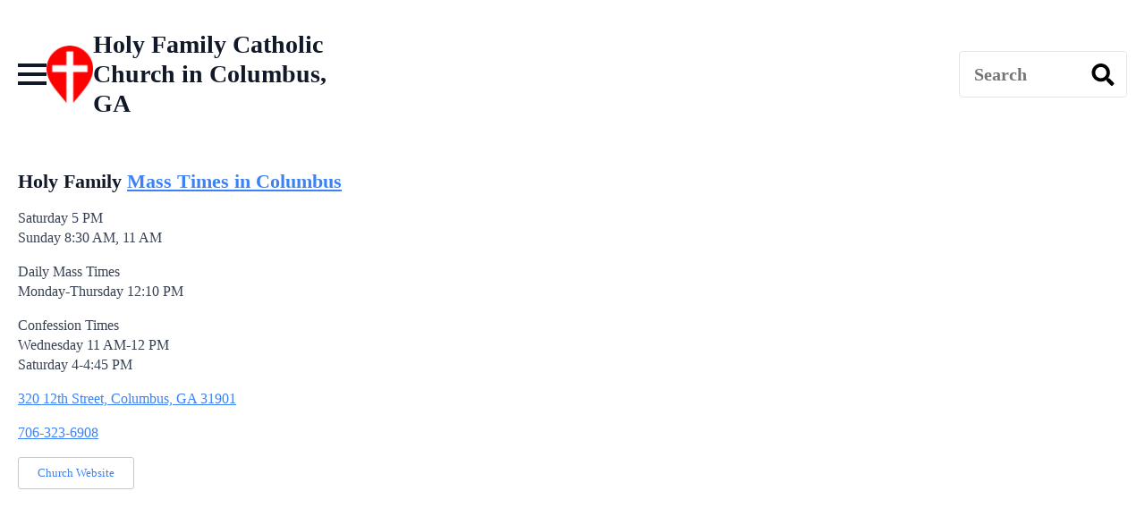

--- FILE ---
content_type: text/html; charset=UTF-8
request_url: https://masstime.us/holy-family-catholic-church-columbus-georgia/
body_size: 8182
content:
<!doctype html>
<html lang="en-US" prefix="og: https://ogp.me/ns#">
<head>
    <meta charset="UTF-8">
    <meta name="viewport" content="width=device-width, initial-scale=1">
            <link rel='stylesheet' href='https://masstime.us/wp-content/plugins/breakdance/plugin/themeless/normalize.min.css'>
        	<style>img:is([sizes="auto" i], [sizes^="auto," i]) { contain-intrinsic-size: 3000px 1500px }</style>
	

<title>Holy Family Catholic Church in Columbus, GA Mass Times</title>
<meta name="description" content="Mass times for Holy Family Catholic Church in Columbus, Georgia. Weekend and daily Mass schedules, confession, church locator and directions."/>
<meta name="robots" content="follow, index, max-snippet:-1, max-video-preview:-1, max-image-preview:large"/>
<link rel="canonical" href="https://masstime.us/holy-family-catholic-church-columbus-georgia/" />
<meta property="og:locale" content="en_US" />
<meta property="og:type" content="article" />
<meta property="og:title" content="Holy Family Catholic Church in Columbus, GA Mass Times" />
<meta property="og:description" content="Mass times for Holy Family Catholic Church in Columbus, Georgia. Weekend and daily Mass schedules, confession, church locator and directions." />
<meta property="og:url" content="https://masstime.us/holy-family-catholic-church-columbus-georgia/" />
<meta property="og:site_name" content="Mass Times and Catholic Churches Near Me" />
<meta property="article:publisher" content="https://www.facebook.com/MassTime.us/" />
<meta property="article:section" content="Georgia" />
<meta property="og:updated_time" content="2024-06-18T18:45:44-05:00" />
<meta property="og:image" content="https://assets.masstime.us/wp-content/uploads/2020/11/MassTime-US-Directory.jpg" />
<meta property="og:image:secure_url" content="https://assets.masstime.us/wp-content/uploads/2020/11/MassTime-US-Directory.jpg" />
<meta property="og:image:width" content="660" />
<meta property="og:image:height" content="410" />
<meta property="og:image:alt" content="US Directory of Catholic Mass Times" />
<meta property="og:image:type" content="image/jpeg" />
<meta property="article:published_time" content="2022-12-21T10:04:00-06:00" />
<meta property="article:modified_time" content="2024-06-18T18:45:44-05:00" />
<meta name="twitter:card" content="summary_large_image" />
<meta name="twitter:title" content="Holy Family Catholic Church in Columbus, GA Mass Times" />
<meta name="twitter:description" content="Mass times for Holy Family Catholic Church in Columbus, Georgia. Weekend and daily Mass schedules, confession, church locator and directions." />
<meta name="twitter:site" content="@MassTimesUS" />
<meta name="twitter:creator" content="@MassTimesUS" />
<meta name="twitter:image" content="https://assets.masstime.us/wp-content/uploads/2020/11/MassTime-US-Directory.jpg" />
<script type="application/ld+json" class="rank-math-schema">{"@context":"https://schema.org","@graph":[{"@type":["Person","Organization"],"@id":"https://masstime.us/#person","name":"Mass Times","sameAs":["https://www.facebook.com/MassTime.us/","https://twitter.com/MassTimesUS"]},{"@type":"WebSite","@id":"https://masstime.us/#website","url":"https://masstime.us","name":"Mass Times and Catholic Churches Near Me","publisher":{"@id":"https://masstime.us/#person"},"inLanguage":"en-US"},{"@type":"ImageObject","@id":"https://assets.masstime.us/wp-content/uploads/2024/03/mass-time-logo-sm-transparent.png","url":"https://assets.masstime.us/wp-content/uploads/2024/03/mass-time-logo-sm-transparent.png","width":"100","height":"100","caption":"Find Mass times logo","inLanguage":"en-US"},{"@type":"BreadcrumbList","@id":"https://masstime.us/holy-family-catholic-church-columbus-georgia/#breadcrumb","itemListElement":[{"@type":"ListItem","position":"1","item":{"@id":"https://masstime.us","name":"Find a Mass"}},{"@type":"ListItem","position":"2","item":{"@id":"https://masstime.us/holy-family-catholic-church-columbus-georgia/","name":"Holy Family"}}]},{"@type":"WebPage","@id":"https://masstime.us/holy-family-catholic-church-columbus-georgia/#webpage","url":"https://masstime.us/holy-family-catholic-church-columbus-georgia/","name":"Holy Family Catholic Church in Columbus, GA Mass Times","datePublished":"2022-12-21T10:04:00-06:00","dateModified":"2024-06-18T18:45:44-05:00","isPartOf":{"@id":"https://masstime.us/#website"},"primaryImageOfPage":{"@id":"https://assets.masstime.us/wp-content/uploads/2024/03/mass-time-logo-sm-transparent.png"},"inLanguage":"en-US","breadcrumb":{"@id":"https://masstime.us/holy-family-catholic-church-columbus-georgia/#breadcrumb"}},{"@type":"Person","@id":"https://masstime.us/holy-family-catholic-church-columbus-georgia/#author","name":"Mass Times","image":{"@type":"ImageObject","@id":"https://secure.gravatar.com/avatar/4fc1c74cbac49fe51221b1d03360a0daa235f23390a55998f769f4a49b31ac32?s=96&amp;d=mm&amp;r=g","url":"https://secure.gravatar.com/avatar/4fc1c74cbac49fe51221b1d03360a0daa235f23390a55998f769f4a49b31ac32?s=96&amp;d=mm&amp;r=g","caption":"Mass Times","inLanguage":"en-US"}},{"@type":"BlogPosting","headline":"Holy Family Catholic Church in Columbus, GA Mass Times","datePublished":"2022-12-21T10:04:00-06:00","dateModified":"2024-06-18T18:45:44-05:00","author":{"@id":"https://masstime.us/holy-family-catholic-church-columbus-georgia/#author","name":"Mass Times"},"publisher":{"@id":"https://masstime.us/#person"},"description":"Holy Family Mass times and church information including address, phone, confession and Adoration times.","name":"Holy Family Catholic Church in Columbus, GA Mass Times","@id":"https://masstime.us/holy-family-catholic-church-columbus-georgia/#richSnippet","isPartOf":{"@id":"https://masstime.us/holy-family-catholic-church-columbus-georgia/#webpage"},"image":{"@id":"https://assets.masstime.us/wp-content/uploads/2024/03/mass-time-logo-sm-transparent.png"},"inLanguage":"en-US","mainEntityOfPage":{"@id":"https://masstime.us/holy-family-catholic-church-columbus-georgia/#webpage"}}]}</script>


<link rel='dns-prefetch' href='//unpkg.com' />
<link rel='stylesheet' id='leaflet-css-css' href='https://unpkg.com/leaflet@1.7.1/dist/leaflet.css' type='text/css' media='all' />
<script type="text/javascript" src="https://masstime.us/wp-includes/js/jquery/jquery.min.js" id="jquery-core-js"></script>
<style>
    #church-map {
        width: 100%;
        height: 500px;
        margin-bottom: 20px;
    }
    .mass-time-dropdown {
        margin-bottom: 15px;
        font-size: 16px;
    }
    .church-list {
        margin-top: 20px;
        font-family: Arial, sans-serif;
    display: grid;
    grid-template-columns: repeat(1, 1fr); /* Default: 1 column */
    gap: 20px; /* Space between items */
    }
    .church-item {
        margin-bottom: 15px;
		    border: 1px solid #ccc; /* Thin gray border */
    padding: 10px;
    border-radius: 4px; /* Optional: rounded corners */
    background-color: #fff;
    box-shadow: 0 2px 4px rgba(0, 0, 0, 0.1); /* Optional: subtle shadow */
    }
    .church-name {
        font-weight: bold;
    }
	.church-name a {
        font-size: 20px;
    }
    .church-tooltip {
        color: #555;
    }
	
	/* For smaller monitors and landscape phones: 2 columns */
@media (min-width: 768px) {
    #church-list {
        grid-template-columns: repeat(2, 1fr);
    }
}

/* For wide monitor desktops: 3 columns */
@media (min-width: 1200px) {
    #church-list {
        grid-template-columns: repeat(3, 1fr);
    }
}
	
	
    </style>
<script data-cfasync='false'  defer='defer' src='//monu.delivery/site/1/2/e56fe1-c3e4-48a9-804c-5fd96d12568c.js' type='text/javascript'></script>
<link rel="icon" href="https://assets.masstime.us/wp-content/uploads/2023/10/cropped-mass-time-logo-32x32.png" sizes="32x32" />
<link rel="icon" href="https://assets.masstime.us/wp-content/uploads/2023/10/cropped-mass-time-logo-192x192.png" sizes="192x192" />
<link rel="apple-touch-icon" href="https://assets.masstime.us/wp-content/uploads/2023/10/cropped-mass-time-logo-180x180.png" />
<meta name="msapplication-TileImage" content="https://assets.masstime.us/wp-content/uploads/2023/10/cropped-mass-time-logo-270x270.png" />



<link rel="stylesheet" href="https://masstime.us/wp-content/plugins/breakdance/subplugins/breakdance-elements/dependencies-files/awesome-menu@1/awesome-menu.css?bd_ver=2.5.0" />

<link rel="stylesheet" href="https://masstime.us/wp-content/uploads/breakdance/css/post-41730-defaults.css?v=2365e4f645f07b5c6e596ea754df382f" />

<link rel="stylesheet" href="https://masstime.us/wp-content/uploads/breakdance/css/post-64605-defaults.css?v=77f477a70d518dda22dfbc6a430512d0" />

<link rel="stylesheet" href="https://masstime.us/wp-content/uploads/breakdance/css/post-42584-defaults.css?v=9a3645466a2f2ee458fcbf423e5e2daf" />

<link rel="stylesheet" href="https://masstime.us/wp-content/uploads/breakdance/css/global-settings.css?v=d1c9727fc8776c645c197fe8f1e9d66f" />





<link rel="stylesheet" href="https://masstime.us/wp-content/uploads/breakdance/css/post-41730.css?v=b9e783c4749aeb401f46078a37ad57d4" />

<link rel="stylesheet" href="https://masstime.us/wp-content/uploads/breakdance/css/post-64605.css?v=0c1deb0fe079e6ba824803859396aa97" />

<link rel="stylesheet" href="https://masstime.us/wp-content/uploads/breakdance/css/post-42584.css?v=6ad2dd42c55e2fc1b409381ecc652630" />
<meta name="google-adsense-account" content="ca-pub-9181208977169961">
<meta name="msvalidate.01" content="6BC7FECB3956D4C191305DC873604F6A" />


<script async src="https://www.googletagmanager.com/gtag/js?id=G-KXCV31XE5F"></script>
<script>
  window.dataLayer = window.dataLayer || [];
  function gtag(){dataLayer.push(arguments);}
  gtag('js', new Date());

  gtag('config', 'G-KXCV31XE5F');
</script>

<script async src="https://www.googletagmanager.com/gtag/js?id=G-D2KV597PGH">
</script>
<script>
  window.dataLayer = window.dataLayer || [];
  function gtag(){dataLayer.push(arguments);}
  gtag('js', new Date());

  gtag('config', 'G-D2KV597PGH');
</script><meta name="generator" content="WP Rocket 3.20.2" data-wpr-features="wpr_desktop" /></head>
<body class="wp-singular post-template-default single single-post postid-30744 single-format-standard wp-theme-breakdance-zero breakdance">
        <header data-rocket-location-hash="881ab4792e9671b9e9f0a4a8bd591eba" class="bde-header-builder-64605-116 bde-header-builder bde-header-builder--sticky-scroll-slide">

<div data-rocket-location-hash="0ca92eda83499acbcf9cab48598aadf2" class="bde-header-builder__container"><div data-rocket-location-hash="d2fc0d776f16479ca0a5096a1123f8af" class="bde-div-64605-117 bde-div">
  
	



<div class="bde-wp-menu-64605-104 bde-wp-menu">


      
        
    <nav class="breakdance-menu breakdance-menu--collapse    ">
    <button class="breakdance-menu-toggle breakdance-menu-toggle--squeeze" type="button" aria-label="Open Menu" aria-expanded="false" aria-controls="menu-104">
                  <span class="breakdance-menu-toggle-icon">
            <span class="breakdance-menu-toggle-lines"></span>
          </span>
            </button>
    
  <ul class="breakdance-menu-list" id="menu-104">
      
      <li class="breakdance-menu-topbar">
              <span class="breakdance-menu-topbar-logo">
                                </span>
      
              <button class="breakdance-menu-close-button" type="button">Close</button>
          </li>
  
    <li id="menu-item-1859" class="menu-item menu-item-type-custom menu-item-object-custom menu-item-home menu-item-1859 breakdance-menu-item"><a href="https://masstime.us/" class="breakdance-menu-link">Mass Times Home</a></li>
<li id="menu-item-1250" class="menu-item menu-item-type-post_type menu-item-object-page menu-item-1250 breakdance-menu-item"><a href="https://masstime.us/alabama-catholic-churches/" class="breakdance-menu-link">Alabama</a></li>
<li id="menu-item-56350" class="menu-item menu-item-type-post_type menu-item-object-page menu-item-56350 breakdance-menu-item"><a href="https://masstime.us/alaska-catholic-churches/" class="breakdance-menu-link">Alaska</a></li>
<li id="menu-item-11515" class="menu-item menu-item-type-post_type menu-item-object-page menu-item-11515 breakdance-menu-item"><a href="https://masstime.us/arizona-catholic-churches/" class="breakdance-menu-link">Arizona</a></li>
<li id="menu-item-5400" class="menu-item menu-item-type-post_type menu-item-object-page menu-item-5400 breakdance-menu-item"><a href="https://masstime.us/arkansas-catholic-churches/" class="breakdance-menu-link">Arkansas</a></li>
<li id="menu-item-3489" class="menu-item menu-item-type-custom menu-item-object-custom menu-item-3489 breakdance-menu-item"><a href="https://masstime.us/california-catholic-churches/" class="breakdance-menu-link">California</a></li>
<li id="menu-item-9945" class="menu-item menu-item-type-post_type menu-item-object-page menu-item-9945 breakdance-menu-item"><a href="https://masstime.us/colorado-catholic-churches/" class="breakdance-menu-link">Colorado</a></li>
<li id="menu-item-56351" class="menu-item menu-item-type-post_type menu-item-object-page menu-item-56351 breakdance-menu-item"><a href="https://masstime.us/delaware-catholic-churches/" class="breakdance-menu-link">Delaware</a></li>
<li id="menu-item-1293" class="menu-item menu-item-type-post_type menu-item-object-page menu-item-1293 breakdance-menu-item"><a href="https://masstime.us/florida-catholic-churches/" class="breakdance-menu-link">Florida</a></li>
<li id="menu-item-4226" class="menu-item menu-item-type-post_type menu-item-object-page menu-item-4226 breakdance-menu-item"><a href="https://masstime.us/georgia-catholic-churches/" class="breakdance-menu-link">Georgia</a></li>
<li id="menu-item-56355" class="menu-item menu-item-type-post_type menu-item-object-page menu-item-56355 breakdance-menu-item"><a href="https://masstime.us/hawaii-catholic-churches/" class="breakdance-menu-link">Hawaii</a></li>
<li id="menu-item-16796" class="menu-item menu-item-type-post_type menu-item-object-page menu-item-16796 breakdance-menu-item"><a href="https://masstime.us/illinois-catholic-churches/" class="breakdance-menu-link">Illinois</a></li>
<li id="menu-item-7882" class="menu-item menu-item-type-post_type menu-item-object-page menu-item-7882 breakdance-menu-item"><a href="https://masstime.us/indiana-catholic-churches/" class="breakdance-menu-link">Indiana</a></li>
<li id="menu-item-10343" class="menu-item menu-item-type-post_type menu-item-object-page menu-item-10343 breakdance-menu-item"><a href="https://masstime.us/iowa-catholic-churches/" class="breakdance-menu-link">Iowa</a></li>
<li id="menu-item-9904" class="menu-item menu-item-type-post_type menu-item-object-page menu-item-9904 breakdance-menu-item"><a href="https://masstime.us/kansas-catholic-churches/" class="breakdance-menu-link">Kansas</a></li>
<li id="menu-item-5735" class="menu-item menu-item-type-post_type menu-item-object-page menu-item-5735 breakdance-menu-item"><a href="https://masstime.us/kentucky-catholic-churches/" class="breakdance-menu-link">Kentucky</a></li>
<li id="menu-item-1036" class="menu-item menu-item-type-custom menu-item-object-custom menu-item-1036 breakdance-menu-item"><a href="https://masstime.us/louisiana-catholic-churches-mass-times/" class="breakdance-menu-link">Louisiana</a></li>
<li id="menu-item-17855" class="menu-item menu-item-type-post_type menu-item-object-page menu-item-17855 breakdance-menu-item"><a href="https://masstime.us/maine-catholic-churches/" class="breakdance-menu-link">Maine</a></li>
<li id="menu-item-11728" class="menu-item menu-item-type-post_type menu-item-object-page menu-item-11728 breakdance-menu-item"><a href="https://masstime.us/maryland-catholic-churches/" class="breakdance-menu-link">Maryland</a></li>
<li id="menu-item-42945" class="menu-item menu-item-type-post_type menu-item-object-page menu-item-42945 breakdance-menu-item"><a href="https://masstime.us/massachusetts-catholic-churches/" class="breakdance-menu-link">Massachusetts</a></li>
<li id="menu-item-42950" class="menu-item menu-item-type-post_type menu-item-object-page menu-item-42950 breakdance-menu-item"><a href="https://masstime.us/michigan-catholic-churches/" class="breakdance-menu-link">Michigan</a></li>
<li id="menu-item-9278" class="menu-item menu-item-type-post_type menu-item-object-page menu-item-9278 breakdance-menu-item"><a href="https://masstime.us/minnesota/" class="breakdance-menu-link">Minnesota</a></li>
<li id="menu-item-1211" class="menu-item menu-item-type-post_type menu-item-object-page menu-item-1211 breakdance-menu-item"><a href="https://masstime.us/mississippi-catholic-churches/" class="breakdance-menu-link">Mississippi</a></li>
<li id="menu-item-6241" class="menu-item menu-item-type-post_type menu-item-object-page menu-item-6241 breakdance-menu-item"><a href="https://masstime.us/missouri-catholic-churches/" class="breakdance-menu-link">Missouri</a></li>
<li id="menu-item-3384" class="menu-item menu-item-type-post_type menu-item-object-page menu-item-has-children menu-item-3384 breakdance-menu-item breakdance-dropdown breakdance-dropdown--wp breakdance-dropdown--with-link"><div class="breakdance-dropdown-toggle"><a href="https://masstime.us/nebraska-catholic-churches/" class="breakdance-menu-link" aria-expanded="false">Nebraska</a><button class="breakdance-menu-link-arrow" type="button" aria-expanded="false" aria-label="Nebraska Submenu"></button></div><div class="breakdance-dropdown-floater" aria-hidden="true">
  <div class="breakdance-dropdown-body">
    <div class="breakdance-dropdown-section">
<ul class="breakdance-dropdown-links">
	<li id="menu-item-3858" class="menu-item menu-item-type-post_type menu-item-object-page menu-item-3858 breakdance-dropdown-item"><a href="https://masstime.us/nebraska-catholic-churches/grand-island-mass-times/" class="breakdance-dropdown-link"><span class="breakdance-dropdown-link__text">Grand Island Mass Times</span></a></li>
	<li id="menu-item-3747" class="menu-item menu-item-type-post_type menu-item-object-page menu-item-3747 breakdance-dropdown-item"><a href="https://masstime.us/nebraska-catholic-churches/lincoln-mass-times/" class="breakdance-dropdown-link"><span class="breakdance-dropdown-link__text">Lincoln Mass Times</span></a></li>
	<li id="menu-item-8633" class="menu-item menu-item-type-post_type menu-item-object-page menu-item-8633 breakdance-dropdown-item"><a href="https://masstime.us/nebraska-catholic-churches/catholic-mass-times-omaha/" class="breakdance-dropdown-link"><span class="breakdance-dropdown-link__text">Omaha Mass Times</span></a></li>
</ul>
    </div>
  </div>
</div></li>
<li id="menu-item-6235" class="menu-item menu-item-type-post_type menu-item-object-page menu-item-6235 breakdance-menu-item"><a href="https://masstime.us/nevada-catholic-churches/" class="breakdance-menu-link">Nevada</a></li>
<li id="menu-item-56352" class="menu-item menu-item-type-post_type menu-item-object-page menu-item-56352 breakdance-menu-item"><a href="https://masstime.us/new-hampshire-catholic-churches/" class="breakdance-menu-link">New Hampshire</a></li>
<li id="menu-item-42936" class="menu-item menu-item-type-post_type menu-item-object-page menu-item-42936 breakdance-menu-item"><a href="https://masstime.us/new-jersey-catholic-churches/" class="breakdance-menu-link">New Jersey</a></li>
<li id="menu-item-11316" class="menu-item menu-item-type-post_type menu-item-object-page menu-item-11316 breakdance-menu-item"><a href="https://masstime.us/new-mexico-catholic-churches/" class="breakdance-menu-link">New Mexico</a></li>
<li id="menu-item-13389" class="menu-item menu-item-type-post_type menu-item-object-page menu-item-13389 breakdance-menu-item"><a href="https://masstime.us/new-york-catholic-churches/" class="breakdance-menu-link">New York</a></li>
<li id="menu-item-4220" class="menu-item menu-item-type-post_type menu-item-object-page menu-item-4220 breakdance-menu-item"><a href="https://masstime.us/north-carolina-catholic-churches/" class="breakdance-menu-link">North Carolina</a></li>
<li id="menu-item-6043" class="menu-item menu-item-type-post_type menu-item-object-page menu-item-6043 breakdance-menu-item"><a href="https://masstime.us/ohio-catholic-churches/" class="breakdance-menu-link">Ohio</a></li>
<li id="menu-item-10233" class="menu-item menu-item-type-post_type menu-item-object-page menu-item-10233 breakdance-menu-item"><a href="https://masstime.us/oklahoma-catholic-churches/" class="breakdance-menu-link">Oklahoma</a></li>
<li id="menu-item-16811" class="menu-item menu-item-type-post_type menu-item-object-page menu-item-16811 breakdance-menu-item"><a href="https://masstime.us/oregon-catholic-churches/" class="breakdance-menu-link">Oregon</a></li>
<li id="menu-item-10730" class="menu-item menu-item-type-post_type menu-item-object-page menu-item-10730 breakdance-menu-item"><a href="https://masstime.us/pennsylvania-catholic-churches/" class="breakdance-menu-link">Pennsylvania</a></li>
<li id="menu-item-42930" class="menu-item menu-item-type-post_type menu-item-object-page menu-item-42930 breakdance-menu-item"><a href="https://masstime.us/rhode-island-catholic-churches/" class="breakdance-menu-link">Rhode Island</a></li>
<li id="menu-item-4737" class="menu-item menu-item-type-post_type menu-item-object-page menu-item-4737 breakdance-menu-item"><a href="https://masstime.us/south-carolina-catholic-churches/" class="breakdance-menu-link">South Carolina</a></li>
<li id="menu-item-2405" class="menu-item menu-item-type-post_type menu-item-object-page menu-item-2405 breakdance-menu-item"><a href="https://masstime.us/tennessee-catholic-churches/" class="breakdance-menu-link">Tennessee</a></li>
<li id="menu-item-6136" class="menu-item menu-item-type-post_type menu-item-object-page menu-item-6136 breakdance-menu-item"><a href="https://masstime.us/texas-catholic-churches/" class="breakdance-menu-link">Texas</a></li>
<li id="menu-item-56353" class="menu-item menu-item-type-post_type menu-item-object-page menu-item-56353 breakdance-menu-item"><a href="https://masstime.us/vermont-catholic-churches/" class="breakdance-menu-link">Vermont</a></li>
<li id="menu-item-10482" class="menu-item menu-item-type-post_type menu-item-object-page menu-item-10482 breakdance-menu-item"><a href="https://masstime.us/virginia-catholic-churches/" class="breakdance-menu-link">Virginia</a></li>
<li id="menu-item-9545" class="menu-item menu-item-type-post_type menu-item-object-page menu-item-9545 breakdance-menu-item"><a href="https://masstime.us/washington-catholic-churches/" class="breakdance-menu-link">Washington</a></li>
<li id="menu-item-11725" class="menu-item menu-item-type-post_type menu-item-object-page menu-item-11725 breakdance-menu-item"><a href="https://masstime.us/washington-dc-catholic-churches/" class="breakdance-menu-link">Washington, DC</a></li>
<li id="menu-item-56354" class="menu-item menu-item-type-post_type menu-item-object-page menu-item-56354 breakdance-menu-item"><a href="https://masstime.us/west-virginia-catholic-churches/" class="breakdance-menu-link">West Virginia</a></li>
<li id="menu-item-8573" class="menu-item menu-item-type-post_type menu-item-object-page menu-item-8573 breakdance-menu-item"><a href="https://masstime.us/wisconsin-catholic-churches/" class="breakdance-menu-link">Wisconsin</a></li>

  </ul>
  </nav>


</div>
</div><div data-rocket-location-hash="5e49fe9ae014ca67ede24fc211e11ea7" class="bde-image-64605-126 bde-image">
 





<figure class="breakdance-image breakdance-image--44667">
	<div class="breakdance-image-container">
		<div class="breakdance-image-clip">
						<a class="breakdance-image-link breakdance-image-link--url" href="https://masstime.us" target="_self" rel="noopener" data-sub-html="" data-lg-size="-">
				
				
					      
  
  
  
  
      
      <img
      class="breakdance-image-object"
      src="https://assets.masstime.us/wp-content/uploads/2023/08/mass-time-logo-small.png"
      width="55"
      height="68"
      alt="Mass Times Near Me"
      
                                    srcset="https://assets.masstime.us/wp-content/uploads/2023/08/mass-time-logo-small.png 55w, https://assets.masstime.us/wp-content/uploads/2023/08/mass-time-logo-small-22x27.png 22w"
                                                                      >
  

					
							</a>
					</div>
	</div>

	</figure>

</div><div data-rocket-location-hash="c938956d7ca56d4e7deb148ee855b60a" class="bde-div-64605-128 bde-div">
  
	



<h1 class="bde-shortcode-64605-157 bde-shortcode">
Holy Family Catholic Church in Columbus, GA
</h1>
</div><div data-rocket-location-hash="655cc4e216ea077f281992ae56808717" class="bde-div-64605-151 bde-div">
  
	



<div id="mmt-a0d05ebf-374b-447a-abb5-6459027e1e23" class="bde-code-block-64605-143 bde-code-block" data-cfasync="false">



</div>
</div><div data-rocket-location-hash="57d175ccd25c2389a2e614edb3e685aa" class="bde-div-64605-120 bde-div">
  
	



<div class="bde-search-form-64605-122 bde-search-form">






   


<form id="search-form-122" role="search" method="get" data-type="classic" aria-hidden="false" class="js-search-form search-form search-form--classic" action="https://masstime.us">
  <div class="search-form__container">
      <button type="submit" aria-label="search" class="search-form__button">
      		  <svg xmlns="http://www.w3.org/2000/svg" viewBox="0 0 512 512"><path d="M505 442.7L405.3 343c-4.5-4.5-10.6-7-17-7H372c27.6-35.3 44-79.7 44-128C416 93.1 322.9 0 208 0S0 93.1 0 208s93.1 208 208 208c48.3 0 92.7-16.4 128-44v16.3c0 6.4 2.5 12.5 7 17l99.7 99.7c9.4 9.4 24.6 9.4 33.9 0l28.3-28.3c9.4-9.4 9.4-24.6.1-34zM208 336c-70.7 0-128-57.2-128-128 0-70.7 57.2-128 128-128 70.7 0 128 57.2 128 128 0 70.7-57.2 128-128 128z"/></svg>
          </button>
   
   

  	
  	<label class="screen-reader-text" for="search-form-122">Search for:</label>
   
        <input id="search-form-122" type="text" class="js-search-form-field search-form__field" placeholder="Search" value="" name="s" />
  	 

     
   
     

      
  </div>
</form>


</div>
</div></div>


</header><header data-rocket-location-hash="e1d4ea5f9c18fa97b4d17d476dd1ce99" class="bde-header-builder-64605-131 bde-header-builder bde-header-builder--sticky-scroll-slide">

<div data-rocket-location-hash="0fb68795fb75147a7114f2583ca28f17" class="bde-header-builder__container"><div data-rocket-location-hash="5d265d59e1697900021eb990ca42dc9d" class="bde-div-64605-138 bde-div">
  
	



<div class="bde-search-form-64605-139 bde-search-form">






   


<form id="search-form-139" role="search" method="get" data-type="classic" aria-hidden="false" class="js-search-form search-form search-form--classic" action="https://masstime.us">
  <div class="search-form__container">
      <button type="submit" aria-label="search" class="search-form__button">
      		  <svg xmlns="http://www.w3.org/2000/svg" viewBox="0 0 512 512"><path d="M505 442.7L405.3 343c-4.5-4.5-10.6-7-17-7H372c27.6-35.3 44-79.7 44-128C416 93.1 322.9 0 208 0S0 93.1 0 208s93.1 208 208 208c48.3 0 92.7-16.4 128-44v16.3c0 6.4 2.5 12.5 7 17l99.7 99.7c9.4 9.4 24.6 9.4 33.9 0l28.3-28.3c9.4-9.4 9.4-24.6.1-34zM208 336c-70.7 0-128-57.2-128-128 0-70.7 57.2-128 128-128 70.7 0 128 57.2 128 128 0 70.7-57.2 128-128 128z"/></svg>
          </button>
   
   

  	
  	<label class="screen-reader-text" for="search-form-139">Search for:</label>
   
        <input id="search-form-139" type="text" class="js-search-form-field search-form__field" placeholder="Search by zip or city" value="" name="s" />
  	 

     
   
     

      
  </div>
</form>


</div><div class="bde-div-64605-153 bde-div">
  
	



<div id="mmt-12d3d4fb-3edf-41eb-bb38-e8b4b7b96927" class="bde-code-block-64605-154 bde-code-block" data-cfasync="false">



</div>
</div>
</div></div>


</header><section data-rocket-location-hash="66f596fc72089658b881f2fdf82f70c3" class="bde-section-41730-100 bde-section">
  
	



<div data-rocket-location-hash="2ba09ffa210b2323935e7734424beeba" class="section-container"><div data-rocket-location-hash="ab854e42e02dd8a051ba36a769464a17" class="bde-columns-41730-101 bde-columns"><div class="bde-column-41730-102 bde-column">
  
	



<div class="bde-rich-text-41730-104 bde-rich-text breakdance-rich-text-styles">
<h2>Holy Family <a href="https://masstime.us/georgia-catholic-churches/columbus-mass-times/">Mass Times in Columbus</a></h2>
<p>Saturday 5 PM<br />
Sunday 8:30 AM, 11 AM</p>
<p>Daily Mass Times<br />
Monday-Thursday 12:10 PM</p>
<p>Confession Times<br />
Wednesday 11 AM-12 PM<br />
Saturday 4-4:45 PM</p>
<p>320 12th Street, Columbus, GA 31901</p>
<p><a href="tel:706-323-6908">706-323-6908</a></p>
<p><a href="http://www.holyfamilycolumbus.com/" class="church-button" target="_blank" rel="noopener">Church Website</a></p>

</div>
</div><div class="bde-column-41730-103 bde-column">
  
	



<div class="bde-div-41730-116 bde-div">
  
	



<div id="mmt-5f1bb939-161b-4ab5-9887-a4b3e843b871" class="bde-code-block-41730-105 bde-code-block" data-cfasync="false">



</div>
</div>
</div></div></div>
</section><section data-rocket-location-hash="a14915ec4b7e6b529aef59fcfc453ef5" class="bde-section-42584-100 bde-section">
  
	



<div data-rocket-location-hash="41cd575fed78c73ada7ce37c35bc4dc8" class="section-container"><div data-rocket-location-hash="3877cf0a0643968f1967ef73fb323e57" class="bde-text-42584-103 bde-text">
<a href="https://www.facebook.com/MassTime.us" target="_blank"><img alt="facebook mass times" style="width:17px;height: 40px;margin-right:30px;" src="https://masstime.us/wp-content/uploads/2020/08/facebook-icon-black.svg"></a><a href="https://www.instagram.com/masstime/" target="_blank"><img alt="instagram mass times" style="width:34px;height: 38px;margin-right:30px;" src="https://masstime.us/wp-content/uploads/2020/08/instagram-icon-black.svg"></a><a href="https://maps.app.goo.gl/29ordtLCcbfFawGW6" target="_blank"><img alt="google business prfile link for Mass Times" style="width:36px;height: 33px;margin-right:5px;" src="https://masstime.us/wp-content/uploads/2020/09/gmb-icon-black.png"></a><br><br><p style="font-size:17px;font-weight:bold;text-align:center">If your church listing needs to be updated please email <a>&#109;&#x69;&#110;&#x69;&#115;&#x74;r&#x79;&#64;&#109;&#x61;&#115;&#x73;&#116;&#x69;m&#x65;&#46;&#117;&#x73;</a><br><br><div style="font-size:18px;padding:8px 12px 7px; background:#673ab7;color:white;">MassTime.us is a family ministry striving to build the most engaging and useful Mass times directory. Please consider <a style="color:white;" href="https://paypal.me/masstime" target="_blank"><strong>a donation to help cover our expenses</strong></a>. You may also <a style="color:white;" href="https://paypal.me/masstime" target="_blank"><strong>sponsor a city Mass time page for $50</strong></a> and we will credit you or your loved one as the page sponsor.</div><br><br><a href="https://masstime.us/privacy-policy/">Privacy Policy</a>
</div></div>
</section>    <script type="speculationrules">
{"prefetch":[{"source":"document","where":{"and":[{"href_matches":"\/*"},{"not":{"href_matches":["\/wp-*.php","\/wp-admin\/*","\/wp-content\/uploads\/*","\/wp-content\/*","\/wp-content\/plugins\/*","\/wp-content\/plugins\/breakdance\/plugin\/themeless\/themes\/breakdance-zero\/*","\/*\\?(.+)"]}},{"not":{"selector_matches":"a[rel~=\"nofollow\"]"}},{"not":{"selector_matches":".no-prefetch, .no-prefetch a"}}]},"eagerness":"conservative"}]}
</script>
<script type="text/javascript" src="https://unpkg.com/leaflet@1.7.1/dist/leaflet.js" id="leaflet-js-js"></script>
<script type="text/javascript" id="cmp-main-js-js-extra">
/* <![CDATA[ */
var cmp_ajax_obj = {"ajax_url":"https:\/\/masstime.us\/wp-admin\/admin-ajax.php"};
/* ]]> */
</script>
<script type="text/javascript" src="https://masstime.us/wp-content/plugins/church-map-plugin/js/cmp-main.js" id="cmp-main-js-js"></script>
<script type="text/javascript" src="https://masstime.us/wp-content/plugins/breakdance/plugin/themeless/themes/breakdance-zero/js/custom_script.js" id="custom_script-js"></script>
<script src='https://masstime.us/wp-content/plugins/breakdance/plugin/global-scripts/breakdance-utils.js?bd_ver=2.5.0' defer></script>
<script src='https://masstime.us/wp-content/plugins/breakdance/subplugins/breakdance-elements/elements/Header_Builder/header-builder.js?bd_ver=2.5.0' defer></script>
<script src='https://masstime.us/wp-content/plugins/breakdance/subplugins/breakdance-elements/dependencies-files/awesome-menu@1/awesome-menu.js?bd_ver=2.5.0' defer></script>
<script src='https://masstime.us/wp-content/plugins/breakdance/subplugins/breakdance-elements/elements/Search_Form/assets/search-form.js?bd_ver=2.5.0' defer></script>
<script>document.addEventListener('DOMContentLoaded', function(){     if (!window.BreakdanceFrontend) {
        window.BreakdanceFrontend = {}
    }

    window.BreakdanceFrontend.data = {"homeUrl":"https:\/\/masstime.us","ajaxUrl":"https:\/\/masstime.us\/wp-admin\/admin-ajax.php","elementsPluginUrl":"https:\/\/masstime.us\/wp-content\/plugins\/breakdance\/subplugins\/breakdance-elements\/","BASE_BREAKPOINT_ID":"breakpoint_base","breakpoints":[{"id":"breakpoint_base","label":"Desktop","defaultPreviewWidth":"100%"},{"id":"breakpoint_tablet_landscape","label":"Tablet Landscape","defaultPreviewWidth":1024,"maxWidth":1119},{"id":"breakpoint_tablet_portrait","label":"Tablet Portrait","defaultPreviewWidth":768,"maxWidth":1023},{"id":"breakpoint_phone_landscape","label":"Phone Landscape","defaultPreviewWidth":480,"maxWidth":767},{"id":"breakpoint_phone_portrait","label":"Phone Portrait","defaultPreviewWidth":400,"maxWidth":479}],"subscriptionMode":"pro"} }) </script>
<script>document.addEventListener('DOMContentLoaded', function(){ 
$MMT = window.$MMT || {}; $MMT.cmd = $MMT.cmd || [];$MMT.cmd.push(function(){ $MMT.display.slots.push(["5f1bb939-161b-4ab5-9887-a4b3e843b871"]); })
 }) </script>
<script>document.addEventListener('DOMContentLoaded', function(){ 
new BreakdanceHeaderBuilder(".breakdance .bde-header-builder-64605-116", "116", false);
 }) </script>
<script>document.addEventListener('DOMContentLoaded', function(){ 
new AwesomeMenu(".breakdance .bde-wp-menu-64605-104 .breakdance-menu", {
  dropdown: {
    openOnClick: false,
    mode: {
      desktop: 'dropdown'
    },
    placement: 'left',
    width: null,
    animation: 'fade'
  },
  link: {
    effect: '',
    effectDirection: '',
  },
  mobile: {
    breakpoint: 'breakpoint_base',
    mode: 'offcanvas',
    offcanvasPosition: 'left',
    offset: null,
    followLinks: false
  }
});
 }) </script>
<script>document.addEventListener('DOMContentLoaded', function(){ 
$MMT = window.$MMT || {}; $MMT.cmd = $MMT.cmd || [];$MMT.cmd.push(function(){ $MMT.display.slots.push(["a0d05ebf-374b-447a-abb5-6459027e1e23"]); })
 }) </script>
<script>document.addEventListener('DOMContentLoaded', function(){ 
new BreakdanceSearchForm('.breakdance .bde-search-form-64605-122', {});

 }) </script>
<script>document.addEventListener('DOMContentLoaded', function(){ 
new BreakdanceHeaderBuilder(".breakdance .bde-header-builder-64605-131", "131", false);
 }) </script>
<script>document.addEventListener('DOMContentLoaded', function(){ 
new BreakdanceSearchForm('.breakdance .bde-search-form-64605-139', {});

 }) </script>
<script>document.addEventListener('DOMContentLoaded', function(){ 
$MMT = window.$MMT || {}; $MMT.cmd = $MMT.cmd || [];$MMT.cmd.push(function(){ $MMT.display.slots.push(["12d3d4fb-3edf-41eb-bb38-e8b4b7b96927"]); })
 }) </script>


<div data-rocket-location-hash="5c523fc555a770433557a186deaeae5d" id="mmt-7a39f00f-35bd-4d9a-b475-fc08842945d2"></div><script type="text/javascript" data-cfasync="false">$MMT = window.$MMT || {}; $MMT.cmd = $MMT.cmd || [];$MMT.cmd.push(function(){ $MMT.display.slots.push(["7a39f00f-35bd-4d9a-b475-fc08842945d2"]); })</script>

    <script>var rocket_beacon_data = {"ajax_url":"https:\/\/masstime.us\/wp-admin\/admin-ajax.php","nonce":"f2bba30724","url":"https:\/\/masstime.us\/holy-family-catholic-church-columbus-georgia","is_mobile":false,"width_threshold":1600,"height_threshold":700,"delay":500,"debug":null,"status":{"atf":true,"lrc":true,"preconnect_external_domain":true},"elements":"img, video, picture, p, main, div, li, svg, section, header, span","lrc_threshold":1800,"preconnect_external_domain_elements":["link","script","iframe"],"preconnect_external_domain_exclusions":["static.cloudflareinsights.com","rel=\"profile\"","rel=\"preconnect\"","rel=\"dns-prefetch\"","rel=\"icon\""]}</script><script data-name="wpr-wpr-beacon" src='https://masstime.us/wp-content/plugins/wp-rocket/assets/js/wpr-beacon.min.js' async></script></body>
    </html>
    
<!-- This website is like a Rocket, isn't it? Performance optimized by WP Rocket. Learn more: https://wp-rocket.me -->
<!-- Performance optimized by Docket Cache: https://wordpress.org/plugins/docket-cache -->


--- FILE ---
content_type: text/css; charset=utf-8
request_url: https://masstime.us/wp-content/uploads/breakdance/css/post-64605.css?v=0c1deb0fe079e6ba824803859396aa97
body_size: 2029
content:
.breakdance .bde-header-builder-64605-116{background:#FFF;--bde-header-width:1440px}.breakdance .bde-header-builder-64605-116 .bde-header-builder__container{padding-bottom:10px;padding-top:15px}@media (max-width:767px){.breakdance .bde-header-builder-64605-116 .bde-header-builder__container{padding-bottom:18px}}.breakdance .bde-wp-menu-64605-104 .breakdance-menu{--toggle-padding:0 0 0 0px;--mobile-offcanvas-width:300px}.breakdance .bde-wp-menu-64605-104 .breakdance-menu{--links-gap:0;--dropdown-link-icon-display:none;--dropdown-link-description-display:none;--dropdown-links-gap:var(--gap-none)}.breakdance .bde-wp-menu-64605-104 .breakdance-menu-list{align-items:stretch;background-color:var(--menu-background);display:none;flex-direction:column;left:var(--mobile-offset-x);max-height:var(--menu-max-height);overflow-y:auto;position:absolute;top:var(--mobile-offset-y,100%);width:100vw;z-index:var(--bde-z-index-menu-mobile)}.breakdance .bde-wp-menu-64605-104 .breakdance-menu--enabled .breakdance-menu-list{display:flex}.breakdance .bde-wp-menu-64605-104 .breakdance-responsive-menu--bottom .breakdance-menu-list{bottom:var(--mobile-offset-y,100%);top:auto}.breakdance .bde-wp-menu-64605-104 .breakdance-responsive-menu--open .breakdance-menu-list{opacity:1!important;pointer-events:auto!important;transform:none!important}.breakdance .bde-wp-menu-64605-104 .breakdance-menu-list>.bde-button{border-top:var(--link-border);justify-content:var(--link-alignment);margin-left:0;padding:10px 15px}.breakdance .bde-wp-menu-64605-104 .breakdance-menu-list>.bde-button .button-atom{width:var(--bde-button-width,100%)}.breakdance .bde-wp-menu-64605-104 .breakdance-menu-list>:last-child{border-bottom:var(--link-border)}.breakdance .bde-wp-menu-64605-104 .breakdance-menu--accordion .breakdance-menu-list:not(.is-visible):not(.is-collapsing),.breakdance .bde-wp-menu-64605-104 .breakdance-menu--default .breakdance-menu-list:not(.is-visible):not(.is-collapsing){height:0;overflow:hidden;pointer-events:none;visibility:hidden}.breakdance .bde-wp-menu-64605-104 .breakdance-menu--accordion .breakdance-menu-list.is-collapsing,.breakdance .bde-wp-menu-64605-104 .breakdance-menu--default .breakdance-menu-list.is-collapsing{height:0;overflow:hidden;transition:var(--menu-duration) height ease-in-out,var(--menu-duration) visibility ease-in-out}.breakdance .bde-wp-menu-64605-104 .breakdance-menu .breakdance-menu-link{border-top:var(--link-border);outline-offset:-1px;padding:var(--mobile-link-padding-top) var(--mobile-link-padding-right) var(--mobile-link-padding-bottom) var(--mobile-link-padding-left)}.breakdance .bde-wp-menu-64605-104 .breakdance-menu-link-arrow{border-top:var(--link-border);bottom:0;position:absolute;right:0;top:0}.breakdance .bde-wp-menu-64605-104 .hide-arrows-on-desktop .breakdance-menu-link-arrow{display:block}.breakdance .bde-wp-menu-64605-104 .hide-arrows-on-mobile .breakdance-menu-link-arrow{display:none}.breakdance .bde-wp-menu-64605-104 .breakdance-dropdown-floater{transform:none;visibility:visible}.breakdance .bde-wp-menu-64605-104 .breakdance-dropdown--open .breakdance-dropdown-floater{transform:none}.breakdance .bde-wp-menu-64605-104 .breakdance-dropdown-caret{display:none}.breakdance .bde-wp-menu-64605-104 .breakdance-dropdown-body{background-color:var(--link-background-color);border-radius:0;border-top:var(--link-border);box-shadow:none;flex-direction:column}.breakdance .bde-wp-menu-64605-104 .breakdance-dropdown--custom .breakdance-dropdown-floater,.breakdance .bde-wp-menu-64605-104 .breakdance-menu--custom-width .breakdance-dropdown-floater{width:auto}.breakdance .bde-wp-menu-64605-104 .breakdance-menu--placement-section-width .breakdance-dropdown-floater{width:100%}.breakdance .bde-wp-menu-64605-104 .breakdance-dropdown-section{--dropdown-section-padding:0;--dropdown-section-gap:var(--gap-none)}.breakdance .bde-wp-menu-64605-104 .breakdance-dropdown-section--additional{background-color:transparent;border-top:var(--link-border)}.breakdance .bde-wp-menu-64605-104 .breakdance-dropdown-columns{--dropdown-columns-stack:column;--dropdown-columns-gap:var(--gap-none)}.breakdance .bde-wp-menu-64605-104 .breakdance-dropdown-column{gap:var(--gap-none)}.breakdance .bde-wp-menu-64605-104 .breakdance-dropdown-column+.breakdance-dropdown-column{border-top:var(--link-border)}.breakdance .bde-wp-menu-64605-104 .breakdance-menu--collapse .breakdance-dropdown-column--collapsible{gap:var(--gap-none)}.breakdance .bde-wp-menu-64605-104 .breakdance-menu--collapse .breakdance-dropdown-column--collapsible .breakdance-dropdown-item:first-child,.breakdance .bde-wp-menu-64605-104 .breakdance-menu--collapse .breakdance-dropdown-column--collapsible:not(:first-child){border-top:var(--link-border)}.breakdance .bde-wp-menu-64605-104 .breakdance-menu--collapse .breakdance-dropdown-column--collapsible .breakdance-dropdown-column__title{cursor:pointer;outline-offset:-1px}.breakdance .bde-wp-menu-64605-104 .breakdance-menu--collapse .breakdance-dropdown-column--collapsible .breakdance-dropdown-links:not(.is-visible):not(.is-collapsing){height:0;overflow:hidden;pointer-events:none;visibility:hidden}.breakdance .bde-wp-menu-64605-104 .breakdance-menu--collapse .breakdance-dropdown-column--collapsible .breakdance-dropdown-links.is-collapsing{height:0;overflow:hidden;transition:var(--menu-duration) height ease-in-out,var(--menu-duration) visibility ease-in-out}.breakdance .bde-wp-menu-64605-104 .breakdance-dropdown-column__title{font-weight:500;justify-content:var(--link-alignment);padding:var(--mobile-link-level-2-padding-top) var(--mobile-link-level-2-padding-right) var(--mobile-link-level-2-padding-bottom) var(--mobile-link-level-2-padding-left);white-space:normal}.breakdance .bde-wp-menu-64605-104 .breakdance-menu--collapse .breakdance-dropdown-column--collapsible .breakdance-dropdown-column__title:after{display:block}.breakdance .bde-wp-menu-64605-104 .breakdance-dropdown-item+.breakdance-dropdown-item{border-top:var(--link-border)}.breakdance .bde-wp-menu-64605-104 .breakdance-menu .breakdance-dropdown-link{justify-content:var(--link-alignment);outline-offset:-1px;padding:var(--mobile-link-level-3-padding-top) var(--mobile-link-level-3-padding-right) var(--mobile-link-level-3-padding-bottom) var(--mobile-link-level-3-padding-left);white-space:normal}.breakdance .bde-wp-menu-64605-104 .breakdance-menu--no-titles .breakdance-dropdown-column__title{display:none}.breakdance .bde-wp-menu-64605-104 .breakdance-menu-topbar{align-items:center;display:flex}.breakdance .bde-wp-menu-64605-104 .breakdance-menu--offcanvas .breakdance-menu-list{bottom:0;height:100vh!important;left:0;max-height:none;max-width:100%;opacity:1;padding-top:var(--wp-admin--admin-bar--height,0);position:fixed;top:0;transform:translate3d(-100%,0,0);transition:var(--menu-duration) transform ease,var(--menu-duration) visibility ease;visibility:hidden;width:var(--mobile-offcanvas-width)}.breakdance .bde-wp-menu-64605-104 .breakdance-menu--offcanvas.breakdance-responsive-menu--open .breakdance-menu-list{visibility:visible}.breakdance .bde-wp-menu-64605-104 .breakdance-menu--offcanvas-right .breakdance-menu-list{left:auto;right:0;transform:translate3d(100%,0,0)}.breakdance .bde-wp-menu-64605-104 .breakdance-menu--fullscreen .breakdance-menu-list{height:100vh!important;max-height:none!important;opacity:0;padding-top:var(--wp-admin--admin-bar--height,0);pointer-events:none;position:fixed;top:0;transition:var(--menu-duration) opacity ease,var(--menu-duration) visibility ease;visibility:hidden}.breakdance .bde-wp-menu-64605-104 .breakdance-menu--fullscreen.breakdance-responsive-menu--open .breakdance-menu-list{visibility:visible}.breakdance .bde-wp-menu-64605-104 .breakdance-dropdown--wp .breakdance-dropdown-section{margin-bottom:-1px}.breakdance .bde-wp-menu-64605-104 .breakdance-dropdown--wp .breakdance-dropdown-link{border-bottom:var(--link-border);padding:var(--mobile-link-level-2-padding-top) var(--mobile-link-level-2-padding-right) var(--mobile-link-level-2-padding-bottom) var(--mobile-link-level-2-padding-left)}.breakdance .bde-wp-menu-64605-104 .breakdance-menu-toggle{display:flex}.breakdance .bde-wp-menu-64605-104 .breakdance-menu--active-styles .breakdance-menu-item--active:before,.breakdance .bde-wp-menu-64605-104 .breakdance-menu--effect .breakdance-menu-item:before{display:none}.breakdance .bde-wp-menu-64605-104 .breakdance-menu-item--active .breakdance-menu-link{background-color:var(--link-background-color-active);color:var(--link-color-active)}.breakdance .bde-div-64605-128{width:300px;flex-wrap:wrap;flex-direction:row;align-items:center;justify-content:flex-start}@media (max-width:1119px){.breakdance .bde-div-64605-128{width:300px}}@media (max-width:767px){.breakdance .bde-div-64605-128{width:300px;align-items:flex-start;text-align:left;flex-direction:column}}@media (max-width:479px){.breakdance .bde-div-64605-128{width:90%;align-items:flex-start;text-align:left}}.breakdance .bde-div-64605-151{width:728px;min-height:90px;flex-wrap:wrap;flex-direction:row;align-items:center;justify-content:flex-start}@media (max-width:1023px) and (min-width:768px){.breakdance .bde-div-64605-151{display:none}}@media (max-width:767px) and (min-width:480px){.breakdance .bde-div-64605-151{display:none}}@media (max-width:479px){.breakdance .bde-div-64605-151{display:none}}@media (max-width:767px){.breakdance .bde-div-64605-151{flex-direction:column}}@media (max-width:767px) and (min-width:480px){.breakdance .bde-code-block-64605-143{display:none}}@media (max-width:479px){.breakdance .bde-code-block-64605-143{display:none}}.breakdance .bde-div-64605-120{width:200px;gap:8px;flex-wrap:wrap;flex-direction:row;align-items:center;justify-content:center}@media (max-width:1023px) and (min-width:768px){.breakdance .bde-div-64605-120{display:none}}@media (max-width:767px) and (min-width:480px){.breakdance .bde-div-64605-120{display:none}}@media (max-width:479px){.breakdance .bde-div-64605-120{display:none}}@media (max-width:1119px){.breakdance .bde-div-64605-120{width:150px}}.breakdance .bde-search-form-64605-122 .search-form--classic .search-form__container{flex-direction:row-reverse}.breakdance .bde-search-form-64605-122 .search-form--classic .search-form__field{font-size:20px;font-weight:600}.breakdance .bde-search-form-64605-122 .search-form--classic .search-form__field::placeholder{color:}.breakdance .bde-search-form-64605-122 .search-form--classic .search-form__button{font-size:25px;background-color:#FFF;color:#000}.breakdance .bde-search-form-64605-122 .search-form--classic .search-form__button.has-text{font-size:20px;font-weight:600}.breakdance .bde-search-form-64605-122 .search-form--expand .search-form__button{width:var(--searchFormSize);height:var(--searchFormSize)}.breakdance .bde-search-form-64605-122 .search-form--expand .search-form__field::placeholder{color:}.breakdance .bde-search-form-64605-122 .search-form--full-screen .search-form__lightbox-container{border-top:1px solid var(--bde-body-text-color);border-bottom:1px solid var(--bde-body-text-color);border-left:1px solid var(--bde-body-text-color);border-right:1px solid var(--bde-body-text-color);background:#FFF}.breakdance .bde-search-form-64605-122 .search-form--full-screen .search-form__lightbox{background:var(--bde-palette-color-5)}.breakdance .bde-search-form-64605-122 .search-form--full-screen .search-form__field::placeholder{color:var(--bde-background-color)}.breakdance .bde-search-form-64605-122 .search-form--full-screen .search-form__field{color:#000}.breakdance .bde-search-form-64605-122 .search-form__button--full-screen{font-size:28px;color:var(--bde-background-color)}@media (max-width:1119px){.breakdance .bde-search-form-64605-122 .search-form--classic .search-form__field::placeholder{color:}.breakdance .bde-search-form-64605-122 .search-form--expand .search-form__button{width:var(--searchFormSize);height:var(--searchFormSize)}.breakdance .bde-search-form-64605-122 .search-form--expand .search-form__field::placeholder{color:}.breakdance .bde-search-form-64605-122 .search-form--full-screen .search-form__field::placeholder{color:}}@media (max-width:1023px){.breakdance .bde-search-form-64605-122 .search-form--classic .search-form__field::placeholder{color:}.breakdance .bde-search-form-64605-122 .search-form--expand .search-form__button{width:var(--searchFormSize);height:var(--searchFormSize)}.breakdance .bde-search-form-64605-122 .search-form--expand .search-form__field::placeholder{color:}.breakdance .bde-search-form-64605-122 .search-form--full-screen .search-form__field::placeholder{color:}}@media (max-width:767px){.breakdance .bde-search-form-64605-122 .search-form--classic .search-form__field::placeholder{color:}.breakdance .bde-search-form-64605-122 .search-form--expand .search-form__button{width:var(--searchFormSize);height:var(--searchFormSize)}.breakdance .bde-search-form-64605-122 .search-form--expand .search-form__field::placeholder{color:}.breakdance .bde-search-form-64605-122 .search-form--full-screen .search-form__field::placeholder{color:}}@media (max-width:479px){.breakdance .bde-search-form-64605-122 .search-form--classic .search-form__field::placeholder{color:}.breakdance .bde-search-form-64605-122 .search-form--expand .search-form__button{width:var(--searchFormSize);height:var(--searchFormSize)}.breakdance .bde-search-form-64605-122 .search-form--expand .search-form__field::placeholder{color:}.breakdance .bde-search-form-64605-122 .search-form--full-screen .search-form__field::placeholder{color:}}.breakdance .bde-header-builder-64605-131{background:#FFF}.breakdance .bde-header-builder-64605-131 .bde-header-builder__container{padding-bottom:20px;padding-top:20px}@media (min-width:1120px){.breakdance .bde-header-builder-64605-131{display:none}}@media (max-width:1119px) and (min-width:1024px){.breakdance .bde-header-builder-64605-131{display:none}}.breakdance .bde-div-64605-138{gap:8px;flex-wrap:wrap;flex-direction:row;align-items:center;justify-content:center}@media (max-width:767px){.breakdance .bde-div-64605-138{align-items:center;text-align:center}}@media (max-width:479px){.breakdance .bde-div-64605-138{width:100%;flex-wrap:wrap;flex-direction:row;justify-content:center}}.breakdance .bde-search-form-64605-139 .search-form--classic .search-form__container{flex-direction:row-reverse}.breakdance .bde-search-form-64605-139 .search-form--classic .search-form__field{font-size:20px;font-weight:600}.breakdance .bde-search-form-64605-139 .search-form--classic .search-form__field::placeholder{color:}.breakdance .bde-search-form-64605-139 .search-form--classic .search-form__button{font-size:25px;background-color:#FFF;color:#000}.breakdance .bde-search-form-64605-139 .search-form--classic .search-form__button.has-text{font-size:20px;font-weight:600}.breakdance .bde-search-form-64605-139 .search-form--expand .search-form__button{width:var(--searchFormSize);height:var(--searchFormSize)}.breakdance .bde-search-form-64605-139 .search-form--expand .search-form__field::placeholder{color:}.breakdance .bde-search-form-64605-139 .search-form--full-screen .search-form__lightbox-container{border-top:1px solid var(--bde-body-text-color);border-bottom:1px solid var(--bde-body-text-color);border-left:1px solid var(--bde-body-text-color);border-right:1px solid var(--bde-body-text-color);background:#FFF}.breakdance .bde-search-form-64605-139 .search-form--full-screen .search-form__lightbox{background:var(--bde-palette-color-5)}.breakdance .bde-search-form-64605-139 .search-form--full-screen .search-form__field::placeholder{color:var(--bde-background-color)}.breakdance .bde-search-form-64605-139 .search-form--full-screen .search-form__field{color:#000}.breakdance .bde-search-form-64605-139 .search-form__button--full-screen{font-size:28px;color:var(--bde-background-color)}@media (max-width:1119px){.breakdance .bde-search-form-64605-139 .search-form--classic .search-form__field::placeholder{color:}.breakdance .bde-search-form-64605-139 .search-form--expand .search-form__button{width:var(--searchFormSize);height:var(--searchFormSize)}.breakdance .bde-search-form-64605-139 .search-form--expand .search-form__field::placeholder{color:}.breakdance .bde-search-form-64605-139 .search-form--full-screen .search-form__field::placeholder{color:}}@media (max-width:1023px){.breakdance .bde-search-form-64605-139 .search-form--classic .search-form__field::placeholder{color:}.breakdance .bde-search-form-64605-139 .search-form--expand .search-form__button{width:var(--searchFormSize);height:var(--searchFormSize)}.breakdance .bde-search-form-64605-139 .search-form--expand .search-form__field::placeholder{color:}.breakdance .bde-search-form-64605-139 .search-form--full-screen .search-form__field::placeholder{color:}}@media (max-width:767px){.breakdance .bde-search-form-64605-139{width:250px}.breakdance .bde-search-form-64605-139 .search-form--classic .search-form__field::placeholder{color:}.breakdance .bde-search-form-64605-139 .search-form--expand .search-form__button{width:var(--searchFormSize);height:var(--searchFormSize)}.breakdance .bde-search-form-64605-139 .search-form--expand .search-form__field::placeholder{color:}.breakdance .bde-search-form-64605-139 .search-form--full-screen .search-form__field::placeholder{color:}.breakdance .bde-search-form-64605-139{margin-top:-20px}}@media (max-width:479px){.breakdance .bde-search-form-64605-139{width:100%}.breakdance .bde-search-form-64605-139 .search-form--classic .search-form__field::placeholder{color:}.breakdance .bde-search-form-64605-139 .search-form--expand .search-form__button{width:var(--searchFormSize);height:var(--searchFormSize)}.breakdance .bde-search-form-64605-139 .search-form--expand .search-form__field::placeholder{color:}.breakdance .bde-search-form-64605-139 .search-form--full-screen .search-form__field::placeholder{color:}}.breakdance .bde-div-64605-153{flex-wrap:wrap;flex-direction:row;align-items:center;justify-content:flex-start}@media (min-width:1120px){.breakdance .bde-div-64605-153{display:none}}@media (max-width:1119px) and (min-width:1024px){.breakdance .bde-div-64605-153{display:none}}@media (max-width:767px) and (min-width:480px){.breakdance .bde-div-64605-153{display:none}}@media (max-width:767px){.breakdance .bde-div-64605-153{flex-direction:column}}@media (max-width:479px){.breakdance .bde-div-64605-153{width:320px;min-height:100px}}

--- FILE ---
content_type: text/css; charset=utf-8
request_url: https://masstime.us/wp-content/uploads/breakdance/css/post-42584.css?v=6ad2dd42c55e2fc1b409381ecc652630
body_size: 20
content:
.breakdance .bde-section-42584-100 .section-container{align-items:center;text-align:center}@media (max-width:767px){.breakdance .bde-section-42584-100 .section-container{align-items:center;text-align:center}}.breakdance .bde-text-42584-103{width:700px;text-align:center}

--- FILE ---
content_type: image/svg+xml
request_url: https://masstime.us/wp-content/uploads/2020/08/instagram-icon-black.svg
body_size: 1014
content:
<?xml version="1.0" encoding="UTF-8" standalone="no"?><!DOCTYPE svg PUBLIC "-//W3C//DTD SVG 1.1//EN" "http://www.w3.org/Graphics/SVG/1.1/DTD/svg11.dtd"><svg width="100%" height="100%" viewBox="0 0 2476 2476" version="1.1" xmlns="http://www.w3.org/2000/svg" xmlns:xlink="http://www.w3.org/1999/xlink" xml:space="preserve" style="fill-rule:evenodd;clip-rule:evenodd;stroke-linejoin:round;stroke-miterlimit:1.41421;"><path d="M825.4,1238c0,-227.9 184.7,-412.7 412.6,-412.7c227.9,0 412.7,184.8 412.7,412.7c0,227.9 -184.8,412.7 -412.7,412.7c-227.9,0 -412.6,-184.8 -412.6,-412.7m-223.1,0c0,351.1 284.6,635.7 635.7,635.7c351.1,0 635.7,-284.6 635.7,-635.7c0,-351.1 -284.6,-635.7 -635.7,-635.7c-351.1,0 -635.7,284.6 -635.7,635.7m1148,-660.9c0,82 66.5,148.6 148.6,148.6c82,0 148.6,-66.6 148.6,-148.6c0,-82 -66.5,-148.5 -148.6,-148.5c-82.1,0 -148.6,66.5 -148.6,148.5m-1012.5,1668.6c-120.7,-5.5 -186.3,-25.6 -229.9,-42.6c-57.8,-22.5 -99,-49.3 -142.4,-92.6c-43.3,-43.3 -70.2,-84.5 -92.6,-142.3c-17,-43.6 -37.1,-109.2 -42.6,-229.9c-6,-130.5 -7.2,-169.7 -7.2,-500.3c0,-330.6 1.3,-369.7 7.2,-500.3c5.5,-120.7 25.7,-186.2 42.6,-229.9c22.5,-57.8 49.3,-99 92.6,-142.4c43.3,-43.3 84.5,-70.2 142.4,-92.6c43.6,-17 109.2,-37.1 229.9,-42.6c130.5,-6 169.7,-7.2 500.2,-7.2c330.6,0 369.7,1.3 500.3,7.2c120.7,5.5 186.2,25.7 229.9,42.6c57.8,22.4 99,49.3 142.4,92.6c43.3,43.3 70.1,84.6 92.6,142.4c17,43.6 37.1,109.2 42.6,229.9c6,130.6 7.2,169.7 7.2,500.3c0,330.5 -1.2,369.7 -7.2,500.3c-5.5,120.7 -25.7,186.3 -42.6,229.9c-22.5,57.8 -49.3,99 -92.6,142.3c-43.3,43.3 -84.6,70.1 -142.4,92.6c-43.6,17 -109.2,37.1 -229.9,42.6c-130.5,6 -169.7,7.2 -500.3,7.2c-330.5,0 -369.7,-1.2 -500.2,-7.2m-10.2,-2238.2c-131.8,6 -221.8,26.9 -300.5,57.5c-81.4,31.6 -150.4,74 -219.3,142.8c-68.8,68.8 -111.2,137.8 -142.8,219.3c-30.6,78.7 -51.5,168.7 -57.5,300.5c-6.1,132 -7.5,174.2 -7.5,510.4c0,336.2 1.4,378.4 7.5,510.4c6,131.8 26.9,221.8 57.5,300.5c31.6,81.4 73.9,150.5 142.8,219.3c68.8,68.8 137.8,111.1 219.3,142.8c78.8,30.6 168.7,51.5 300.5,57.5c132.1,6 174.2,7.5 510.4,7.5c336.3,0 378.4,-1.4 510.4,-7.5c131.8,-6 221.8,-26.9 300.5,-57.5c81.4,-31.7 150.4,-74 219.3,-142.8c68.8,-68.8 111.1,-137.9 142.8,-219.3c30.6,-78.7 51.6,-168.7 57.5,-300.5c6,-132.1 7.4,-174.2 7.4,-510.4c0,-336.2 -1.4,-378.4 -7.4,-510.4c-6,-131.8 -26.9,-221.8 -57.5,-300.5c-31.7,-81.4 -74,-150.4 -142.8,-219.3c-68.8,-68.8 -137.9,-111.2 -219.2,-142.8c-78.8,-30.6 -168.8,-51.6 -300.5,-57.5c-132,-6 -174.2,-7.5 -510.4,-7.5c-336.3,0 -378.4,1.4 -510.5,7.5" style="fill-rule:nonzero;"/></svg>